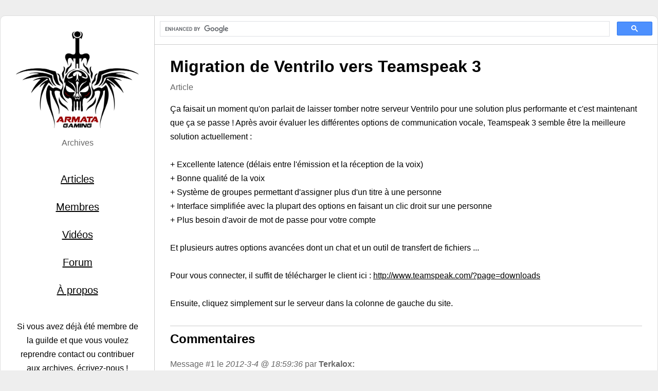

--- FILE ---
content_type: text/html; charset=utf-8
request_url: https://armata.ca/article-migration-de-ventrilo-vers-teams.html
body_size: 4978
content:
<html lang="fr">
<head>
    <meta charset="utf-8">
    <meta http-equiv="X-UA-Compatible" content="IE=edge,chrome=1">
    <meta name="viewport" content="width=device-width, minimum-scale=1.0, maximum-scale=1.0, user-scalable=no">
    <meta name="description" content="Armata est une communauté Québécoise de joueurs de MMORPGs fondée en 2008">
    <meta name="keywords" content="guilde, communauté, Québec, mmorpg, World of Warcraft, Rift, Warhammer Online, Aion, Guild Wars 2, SWTOR, Elder Scrolls Online">
    <link href="assets/styles.css" rel="stylesheet" type="text/css" media="all" />
    <title>Migration de Ventrilo vers Teamspeak 3 | Armata</title>
    <!-- Global site tag (gtag.js) - Google Analytics -->
    <script async src="https://www.googletagmanager.com/gtag/js?id=UA-4942199-5"></script>
    <script>
        window.dataLayer = window.dataLayer || [];
        function gtag(){dataLayer.push(arguments);}
        gtag('js', new Date());
        gtag('config', 'UA-4942199-5');
    </script>
</head>
<body>
<div class="wrapper">
    <header class="header">
        <img alt="logo" src="assets/logo.png" class="logo" />
        <div class="sub-title">Archives</div>
        <nav class="site-nav">
            <a href="index.html">Articles</a>
            <a href="members.html">Membres</a>
            <a href="videos.html">Vidéos</a>
            <a href="forum.html">Forum</a>
            <a href="a-propos.html">À propos</a>
        </nav>
        <div class="note">Si vous avez déjà été membre de la guilde et que vous voulez reprendre contact ou contribuer aux archives, <a href="mailto:contact.armata@gmail.com" target="_blank">écrivez-nous</a> !</div>
    </header>
    <div class="page">
        <div class="search">
            <div class="gcse-search"></div>
        </div>
        <div class="page-content-wrapper">
            <h1>Migration de Ventrilo vers Teamspeak 3</h1>
            <div class="content">
                
<div class="sub-title">Article</div>
<div class="blog_summary"></div>
<div class="blog_body"><p>&Ccedil;a faisait un moment qu'on parlait de laisser tomber notre serveur Ventrilo pour une solution plus performante et c'est maintenant que &ccedil;a se passe ! Apr&egrave;s avoir &eacute;valuer les diff&eacute;rentes options de communication vocale, Teamspeak 3 semble &ecirc;tre la meilleure solution actuellement :<br /> <br /> + Excellente latence (d&eacute;lais entre l'&eacute;mission et la r&eacute;ception de la voix)<br /> + Bonne qualit&eacute; de la voix<br /> + Syst&egrave;me de groupes permettant d'assigner plus d'un titre &agrave; une personne<br /> + Interface simplifi&eacute;e avec la plupart des options en faisant un clic droit sur une personne<br /> + Plus besoin d'avoir de mot de passe pour votre compte<br /> <br /> Et plusieurs autres options avanc&eacute;es dont un chat et un outil de transfert de fichiers ...<br /> <br /> Pour vous connecter, il suffit de t&eacute;l&eacute;charger le client ici : <a href="http://www.teamspeak.com/?page=downloads">http://www.teamspeak.com/?page=downloads</a><br /> <br /> Ensuite, cliquez simplement sur le serveur dans la colonne de gauche du site.</p></div>
            <h2 class="blog_comments">Commentaires</h2>
<div class="forum-message">
<div class="sub-title">Message #1 le <i>2012-3-4 @ 18:59:36</i> par <strong>Terkalox:</strong></div>
<div class="message-body">je me suis payer un ti trip de diablo2 en attendant D3,mais jme suis rendu compte trop tard (apres avoir jouer sur <a href="http://battle.net/">battle.net</a> un peu...) que c'est vraiment pas l'ideal jouer en francais avec une communautée qui parle anglais,exemple de ti probleme,la SoJ  je savais pas c'est quoi,sur mon jeu ca s'appelle la pierre de jordan,et il y a plein d'autre exemple dans ce genre la auquel je me bute souvent,quelqu'un ma dit que il existe des &quot;patch&quot; pour changer la langue d'un jeu pour passer de francais a anglais .<br />
<br />
je voulais savoir si ya du monde ici qui ont utiliser ca/pourrait m'en dire un ti peu plus,et si oui ou non c'est safe a utiliser...</div>
</div>
<div class="forum-message">
<div class="sub-title">Message #2 le <i>2012-3-4 @ 19:19:58</i> par <strong>Nothing:</strong></div>
<div class="message-body">Messemble que sa se change assez facilement en remplacents les fichier .MPQ  qui contient les données du jeu. C'est très très loin dans mes souvenir mais sa resemble à d2_sound.mpq  etc..<br />
<br />
Si ta la version boite et que tu la pas enregistrer sur le site de battlenet avec ton account, va le faire, tu va pouvoir downloader le jeu complet dans la langue que tu veux direct chez b.net</div>
</div>
<div class="forum-message">
<div class="sub-title">Message #3 le <i>2012-3-4 @ 19:58:18</i> par <strong>Terkalox:</strong></div>
<div class="message-body">comme je joue deja sur internet j'imagine jme suis deja inscrit<br />
</div>
</div>
<div class="forum-message">
<div class="sub-title">Message #4 le <i>2012-3-5 @ 4:06:16</i> par <strong>Nihlathak:</strong></div>
<div class="message-body">Moi j'ai les case en francais seulement car le magasin proche de chez moi n'avais pas le jeux en anglais. J'ai d/l des iso en anglais faite l'instalation avec ca en utilisant mes cd key de mon jeux francais. Marche très bien.</div>
</div>
<div class="forum-message">
<div class="sub-title">Message #5 le <i>2012-3-5 @ 9:35:17</i> par <strong>Terkalox:</strong></div>
<div class="message-body">j'ai fait semblable,je suis aller sur <a href="http://battle.net/">battle.net</a>,activer mes cd key avec blizzard et j'ai downloadé le jeu et l'expension en anglais sur le site ,probleme reglé.<br />
</div>
</div>
<div class="forum-message">
<div class="sub-title">Message #6 le <i>2012-3-17 @ 18:52:44</i> par <strong>Maxim (Ghost):</strong></div>
<div class="message-body">YEEEEESSSSSSSS!<br />
<br />
*Rip off pants and dance in a thong*</div>
</div>
<div class="forum-message">
<div class="sub-title">Message #7 le <i>2012-3-17 @ 22:39:05</i> par <strong>Hertuu:</strong></div>
<div class="message-body">beurk<br />
</div>
</div>
<div class="forum-message">
<div class="sub-title">Message #8 le <i>2012-3-17 @ 22:40:10</i> par <strong>Biz:</strong></div>
<div class="message-body">beurk !  .. adieu mon bon vieux VENT !  tu me manque deja ! </div>
</div>
<div class="forum-message">
<div class="sub-title">Message #9 le <i>2012-3-18 @ 1:17:22</i> par <strong>Alpro:</strong></div>
<div class="message-body">
<blockquote>
<cite>Maxim (Ghost) wrote:</cite>
YEEEEESSSSSSSS!<br />
<br />
*Rip off pants and dance in a thong*</blockquote>
<br />
<a href="http://www.youtube.com/watch?feature=player_detailpage&amp;v=9H4prE95LE0#t=37s">http://www.youtube.com/watch?feature=player_detailpage&amp;v=9H4prE95LE0#t=37s</a></div>
</div>
<div class="forum-message">
<div class="sub-title">Message #10 le <i>2012-3-19 @ 1:55:15</i> par <strong>Hertuu:</strong></div>
<div class="message-body">
<blockquote>
<cite>Xarek wrote:</cite>
+ Excellente latence (délais entre l'émission et la réception de la voix)<br />
+ Bonne qualité de la voix<br />
+ Système de groupes permettant d'assigner plus d'un titre à une personne<br />
+ Interface simplifiée avec la plupart des options en faisant un clic droit sur une personne<br />
+ Plus besoin d'avoir de mot de passe pour votre compte</blockquote>
<br />
+ J'ai un ping de 5 avec ventrilo<br />
+ Qualité de voix égal, tout dépend des codex utilisé..duh<br />
+ Titres..on sen fou :P<br />
+ Ventrilo est aussi simple que TS3.. la plupart du monde d'armata vont meme aimer mieu Vent parce que ca fait plus longtemps qu'ils l'utilisent<br />
+ ?? n'importe qui peut se logger avec mon nom? je catch pas celle la, si ca marche avec le IP...bonne chance ceux qui sont avec Bell?<br />
+ ya un chat dans ventrilo aussi...<br />
<br />
Ce qui serait plus interessant de savoir c'est si ca coute moin cher, si oui tant mieu sinon pourquoi ne pas avoir essayer Mumble ou Raidchez pasquoi?<br />
</div>
</div>
<div class="forum-message">
<div class="sub-title">Message #11 le <i>2012-3-19 @ 2:49:58</i> par <strong>Maxim (Ghost):</strong></div>
<div class="message-body">
<blockquote>
<cite>Alpro wrote:</cite>
<a href="http://www.youtube.com/watch?feature=player_detailpage&amp;v=9H4prE95LE0#t=37s">http://www.youtube.com/watch?feature=player_detailpage&amp;v=9H4prE95LE0#t=37s</a></blockquote>
<br />
LOL! HAHAHAH! J'TOMBÉ EN BAS D'MA CHAISE CALISSE!<br />
<br />
Merci man! T'es mon héros!<br />
</div>
</div>
<div class="forum-message">
<div class="sub-title">Message #12 le <i>2012-3-19 @ 9:08:41</i> par <strong>Xarek:</strong></div>
<div class="message-body">Le ping a rien avoir avec la latence. La voix se rend plus vite sur TS c`est prouvé. Vous allez ben finir par vous habituer. Mumble ca aurait été encore pire comme changement. Pis oui c`est moins cher. Pour le co<br />
mpte, ca fonctionne avec un systeme de cle privee/publique sur ta machine je crois. C'est expliqué sur leur site.<br />
<br />
</div>
</div>
<div class="forum-message">
<div class="sub-title">Message #13 le <i>2012-3-19 @ 11:20:47</i> par <strong>Xarek:</strong></div>
<div class="message-body"><br />
Public/Private Key Authentication<br />
+ Since public and private key are generated randomly (and are much longer than the usual username or password) they are virtually impossible to get at, they contain no pattern that can be exploited and the length prohibits any brute force attack (=try all possible keys). Even eaves dropping onto a client as he connects to a server (man in the middle attack) will NOT gain you any insight.<br />
+As there is no need to manually pick a username and password the whole registration step of username/password based systems is no longer necessary. This makes the system easier and more intuitive to use as you just connect and the server automatically recognizes you.<br />
- If you want to use your account from a different computer or after reinstalling your computer you cannot use your head only to authenticate (nobody remembers public+private key), so you need to remember to export your identity and bring it along.<br />
<br />
Conclusion:<br />
TeamSpeak 3 uses state of the art cryptography for authentication, making a huge leap security wise as compared with TeamSpeak 2. There are some minor hassles when switching computers (export identity) but this is a task most users will not need to do at all and is no big deal usually even when forgotten.</div>
</div>
<div class="forum-message">
<div class="sub-title">Message #14 le <i>2012-3-19 @ 11:47:46</i> par <strong>Nothing:</strong></div>
<div class="message-body">TS C'est pour le mieux sur tout les points, même moi qui le détestais et qui voulais rien savoir de migrer vers TS3, je te dirais que je suis plutôt content au final. Ok la voix je te dirais qu'a semble être de moindre qualité mais au final, on gagne sur plein de fonctionnalité et pour Xarek c'est le best si le $/slot est mieux.</div>
</div>
<div class="forum-message">
<div class="sub-title">Message #15 le <i>2012-3-19 @ 11:52:34</i> par <strong>Xarek:</strong></div>
<div class="message-body">Moi je trouve que la qualité a augmentée de genre 10% ... C'est carrément crystal-clear comme si vous étiez a côté de moi. Ça doit dépendre de vos settings audio.</div>
</div>
<div class="forum-message">
<div class="sub-title">Message #16 le <i>2012-3-19 @ 15:43:04</i> par <strong>Maxim (Ghost):</strong></div>
<div class="message-body">Moi je trouve la qualite sonore de TS3 est mieux que Vent et c'est remarquable. Certaine personne coupe mais c'est les meme personnes et ca semble etre vraiment isole. Je crois que ces personnes la avait le meme probleme sur Vent.</div>
</div>
<div class="forum-message">
<div class="sub-title">Message #17 le <i>2012-3-19 @ 16:39:11</i> par <strong>Nothing:</strong></div>
<div class="message-body">À place de trouvé que c'est moins bon ou plus meilleur, j'aimerais savoir c'était quoi le codec sur vent qu'on avait et celui maintenant sur TS. On va arrêter de supposer des affaires lol.</div>
</div>
<div class="forum-message">
<div class="sub-title">Message #18 le <i>2012-3-19 @ 16:45:25</i> par <strong>Maxim (Ghost):</strong></div>
<div class="message-body">Il y a plusieurs codec possible sur Vent et sur TS. Moi perso, j'utilisais celui par defautl pour les deux logiciels. Et Nothing, c'est bizarre que tu note une qualite inferieur pour TS3. La plus part des gens remarque un gain de qualite. Donc c'est peut-etre une question de configuration ou peut-etre meme une question de gout. C'est possible que certaine personne soit attache au &quot;son&quot; de Vent.</div>
</div>
<div class="forum-message">
<div class="sub-title">Message #19 le <i>2012-3-19 @ 16:49:13</i> par <strong>Hertuu:</strong></div>
<div class="message-body">le Codec qu'on parle est utilisé par le server ventrilo, t'aurais la meilleur carte audio au monde avec le plus mieu headset au monde, si ta des codecs de marde sur le vent ou TS, ton son va etre de la marde... correct me if im wrong.</div>
</div>
<div class="forum-message">
<div class="sub-title">Message #20 le <i>2012-3-19 @ 16:54:51</i> par <strong>Nothing:</strong></div>
<div class="message-body">
<blockquote>
<cite>Hertuu wrote:</cite>
le Codec qu'on parle est utilisé par le server ventrilo, t'aurais la meilleur carte audio au monde avec le plus mieu headset au monde, si ta des codecs de marde sur le vent ou TS, ton son va etre de la marde... correct me if im wrong.</blockquote>
<br />
Exact et l'inverse est pareil, un codec de fou sur une carte de sons de marde (assez évident..) donne un sons de marde. Aussi faut pas oublier que la perception du sons est propre à chaque individu dans le sens qu'un sons jouer sur un système d'une qualité exceptionnel sera p-e perçu comme excellent par quelqu'un mais médiocre par quelqu'un d'autre.<br />
<br />
Mais dans les fait, si on se fit seulement qu'au codec du TS et Vent, on va pouvoir dire lequel a une meilleur qualité de sons. Le reste sur quel carte et headset jouer, c'est pas grave.</div>
</div>
            </div>
        </div>
    </div>
</div>
<footer class="footer">Ce site Web est une version en lecture seule du contenu généré par notre communauté depuis 2008.</footer>
<script async src="https://cse.google.com/cse.js?cx=018371196978176306217:58twx-mazfs"></script>
</body>
</html>


--- FILE ---
content_type: text/css; charset=utf-8
request_url: https://armata.ca/assets/styles.css
body_size: 447
content:
*, *::after, *::before {
    margin: 0;
    padding: 0;
    border: 0;
    box-sizing: inherit;
}

html {
    font-size: 62.5%;
}

body {
    font-family: Arial, sans-serif;
    font-weight: 400;
    font-size: 1.6rem;
    line-height: 1.7;
    box-sizing: border-box;
    background: #eee;
}

.content table {
    margin-top: 15px;
}

.content table, .content th, .content td {
    border: 1px solid #ccc;
    border-collapse: collapse;
    vertical-align: top;
}

.content th {
    text-align: left;
    padding: 7px 15px;
}

.content td {
    padding: 7px 15px;
}

a {
    color: #000;
}

img {
    max-width: 100%;
    height: auto;
}

h2, h3, h4, h5, h6 {
    margin: 8px 0;
}

a:hover {
    color: #9C0A0A;
}

.wrapper {
    max-width: 1400px;
    margin: 30px auto;
    border: 1px solid #ddd;
    border-radius: 10px;
    background: #fff;
    display: flex;
    flex-direction: row;
}

.header {
    display: flex;
    flex-direction: column;
    align-items: center;
    width: 300px;
    flex-shrink: 0;
    border-right: 1px solid #ccc;
    padding: 30px;
    text-align: center;
}

.sub-title {
    color: #666;
}

.logo {
    width: 100%;
    height: auto;
    margin-bottom: 15px;
}

.site-nav {
    width: 100%;
    font-size: 2rem;
    display: flex;
    flex-direction: column;
    margin: 30px 0;
}

.site-nav a {
    padding: 10px 30px;
    text-align: center;
}

.page {
    flex: 1;
}

.page-content-wrapper {
    border-top: 1px solid #ccc;
    padding: 15px 30px 30px 30px;
}

.footer {
    text-align: center;
    color: #999;
    margin-bottom: 30px;
}

.page_link {
    display: flex;
    justify-content: space-between;
    flex-direction: row-reverse;
    border: 1px solid #ccc;
    margin-top: 15px;
    padding: 7px 15px;
    border-radius: 20px;
}

.blog_body {
    margin-top: 15px;
}
.video {
    border: 1px solid #ccc;
    margin-top: 15px;
    padding: 8px 15px 15px 15px;
    border-radius: 20px;
}
.video a {
    font-weight: bold;
}
.video-heading {
    display:flex;
    justify-content: space-between;
}

.video-description {
    text-align: justify;
}

.search {
    min-height: 55px !important;
}

.gsc-control-cse {
    padding: 10px !important;
    background: transparent !important;
    border: none !important;
}
.forum-message {
    margin-top: 15px;
}
.message-body {
    background: #eee;
    padding: 15px;
}
h2.blog_comments {
    border-top: 1px solid #ccc;
    margin-top: 30px;
    padding-top: 5px;
}

@media screen and (max-width: 1024px) {
    body {
        background: #fff;
    }
    .wrapper {
        flex-direction: column;
        margin: 0;
        border-radius: 0;
        border: 0;
    }
    .header {
        border-right: 0;
        border-bottom: 1px solid #ccc;
        width: 100%;
        flex-direction: row;
        flex-wrap: wrap;
        justify-content: space-between;
    }
    .logo {
        max-width: 200px;
    }
    .site-nav {
        flex-direction: row;
        width: auto;
        margin: 0;
        font-size: 1.5rem;
    }
    .site-nav a {
        padding: 0 5px;
    }
    .note {
        flex-basis: 100%;
        margin-top: 15px;
        text-align: justify;
    }
}
